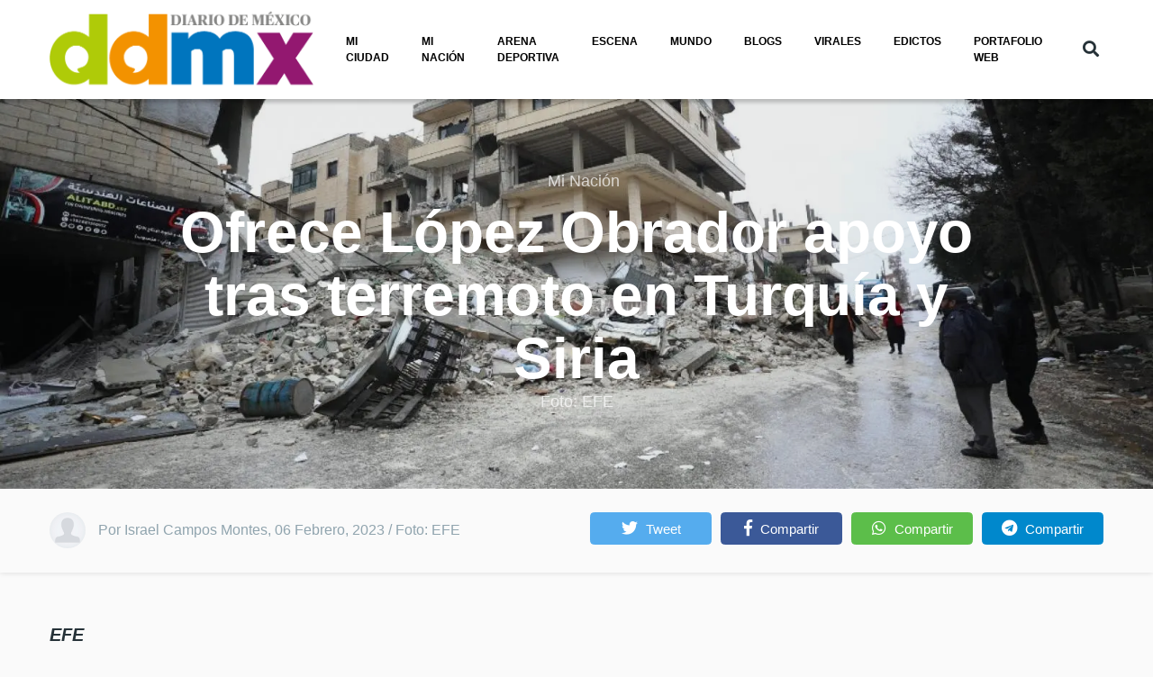

--- FILE ---
content_type: text/html; charset=utf-8
request_url: https://www.google.com/recaptcha/api2/aframe
body_size: 268
content:
<!DOCTYPE HTML><html><head><meta http-equiv="content-type" content="text/html; charset=UTF-8"></head><body><script nonce="F9_8MNSYIJyC1flJxL0QwA">/** Anti-fraud and anti-abuse applications only. See google.com/recaptcha */ try{var clients={'sodar':'https://pagead2.googlesyndication.com/pagead/sodar?'};window.addEventListener("message",function(a){try{if(a.source===window.parent){var b=JSON.parse(a.data);var c=clients[b['id']];if(c){var d=document.createElement('img');d.src=c+b['params']+'&rc='+(localStorage.getItem("rc::a")?sessionStorage.getItem("rc::b"):"");window.document.body.appendChild(d);sessionStorage.setItem("rc::e",parseInt(sessionStorage.getItem("rc::e")||0)+1);localStorage.setItem("rc::h",'1768362729797');}}}catch(b){}});window.parent.postMessage("_grecaptcha_ready", "*");}catch(b){}</script></body></html>

--- FILE ---
content_type: application/xml
request_url: https://dmxleo.dailymotion.com/cdn/manifest/playlist/x7epqk.m3u8?af=2%2C7%2C8%2C9&vv=1%2C2%2C3%2C4%2C5%2C6%2C7%2C8%2C11%2C12%2C13%2C14&mm=video%2Fmp4%2Cvideo%2Fwebm%2Caudio%2Fmp4%2Caudio%2Fmpeg%2Caudio%2Faac%2Caudio%2Fmpeg3%2Caudio%2Fmp3%2Caudio%2Fvnd.wave%2Caudio%2Fwav%2Caudio%2Fwave%2Caudio%2Fogg%2Caudio%2Fvorbis%2Cimage%2Fjpeg%2Cimage%2Fpng%2Cimage%2Fwebp%2Cimage%2Fsvg%2Bxml&cse=1jeta3lmed6bb9e5a69&rts=821581&rhv=1&cen=prod&cpi=x2jq9z2&cpt=player&rla=en&cpl=x7epqk&cpr=xahpg&eb=https%3A%2F%2Fwww.diariodemexico.com%2Fmi-nacion%2Fofrece-lopez-obrador-apoyo-tras-terremoto-en-turquia-y-siria&ps=370x657&td=www.diariodemexico.com&reader_gdpr_flag=0&reader_gdpr_consent=&gdpr_binary_consent=opt-out&gdpr_comes_from_infopack=0&reader_us_privacy=1---&vl=10&ciid=1jeta3lmed6bb9e5a69_VMAP_0_0&cidx=0&sidx=0&vidIdx=0&omp=Dailymotion%2F1.0&omn=0&imal=1&uid_dm=0d31c4de-b051-1bd7-6ea2-44a8621d6cf5&3pcb=0&rap=1&apo=monetization&pos=1&pbm=1
body_size: 6599
content:
<?xml version="1.0" encoding="UTF-8"?><vmap:VMAP xmlns:vmap="http://www.iab.net/videosuite/vmap" version="1.0"><vmap:AdBreak breakType="linear" breakId="preroll1" timeOffset="start"><vmap:AdSource id="preroll1"><vmap:VASTAdData><VAST version="3.0"><Ad><InLine><AdSystem>Leo</AdSystem><AdTitle>noad</AdTitle><Extensions><Extension type="dailymotion" source="dailymotion">{"noAd":{"reasonId":1106,"reason":"viewing context|bot-detected"},"inventoryId":"b2a555bc-503f-4a72-b3b7-8f2b4e4bf186"}</Extension></Extensions></InLine></Ad></VAST></vmap:VASTAdData></vmap:AdSource><vmap:Extensions><vmap:Extension type="dailymotion" source="dailymotion"><![CDATA[{"timeout":15000}]]></vmap:Extension></vmap:Extensions></vmap:AdBreak><vmap:AdBreak breakType="linear,nonlinear" breakId="midroll1-1" timeOffset="00:05:00" repeatAfter="00:05:00"><vmap:AdSource id="midroll1-1"><vmap:AdTagURI templateType="vast3">https://dmxleo.dailymotion.com/cdn/manifest/video/x9xpaie.m3u8?auth=[base64]&amp;vo=[MEDIAPLAYHEAD]&amp;vv=1%2C2%2C3%2C4%2C5%2C6%2C7%2C8%2C11%2C12%2C13%2C14&amp;sec=1&amp;reader.player=dailymotion&amp;plt=1&amp;cen=prod&amp;3pcb=0&amp;rla=en&amp;rhv=1&amp;reader_us_privacy=1---&amp;eb=https%3A%2F%2Fwww.diariodemexico.com%2Fmi-nacion%2Fofrece-lopez-obrador-apoyo-tras-terremoto-en-turquia-y-siria&amp;dmngv=1.0&amp;dmng=Dailymotion&amp;cpt=player&amp;cpr=xahpg&amp;cpi=x2jq9z2&amp;battr=9%2C10%2C11%2C12%2C13%2C14%2C17&amp;apo=monetization&amp;pbm=1&amp;mm=video%2Fmp4%2Cvideo%2Fwebm%2Caudio%2Fmp4%2Caudio%2Fmpeg%2Caudio%2Faac%2Caudio%2Fmpeg3%2Caudio%2Fmp3%2Caudio%2Fvnd.wave%2Caudio%2Fwav%2Caudio%2Fwave%2Caudio%2Fogg%2Caudio%2Fvorbis%2Cimage%2Fjpeg%2Cimage%2Fpng%2Cimage%2Fwebp%2Cimage%2Fsvg%2Bxml&amp;cpl=x7epqk&amp;rts=821581&amp;lnrt=1&amp;dlvr=1%2C2&amp;cse=1jeta3lmed6bb9e5a69&amp;cbrs=1&amp;r=v</vmap:AdTagURI></vmap:AdSource><vmap:Extensions><vmap:Extension type="dailymotion" source="dailymotion"><![CDATA[{"timeout":15000}]]></vmap:Extension></vmap:Extensions></vmap:AdBreak><vmap:AdBreak breakType="linear" breakId="postroll1" timeOffset="end"><vmap:AdSource id="postroll1"><vmap:AdTagURI templateType="vast3">https://dmxleo.dailymotion.com/cdn/manifest/video/x9xpaie.m3u8?auth=[base64]&amp;vv=1%2C2%2C3%2C4%2C5%2C6%2C7%2C8%2C11%2C12%2C13%2C14&amp;sec=1&amp;reader.player=dailymotion&amp;plt=1&amp;cen=prod&amp;3pcb=0&amp;rla=en&amp;rhv=1&amp;reader_us_privacy=1---&amp;eb=https%3A%2F%2Fwww.diariodemexico.com%2Fmi-nacion%2Fofrece-lopez-obrador-apoyo-tras-terremoto-en-turquia-y-siria&amp;dmngv=1.0&amp;dmng=Dailymotion&amp;cpt=player&amp;cpr=xahpg&amp;cpi=x2jq9z2&amp;battr=9%2C10%2C11%2C12%2C13%2C14%2C17&amp;apo=monetization&amp;pbm=1&amp;mm=video%2Fmp4%2Cvideo%2Fwebm%2Caudio%2Fmp4%2Caudio%2Fmpeg%2Caudio%2Faac%2Caudio%2Fmpeg3%2Caudio%2Fmp3%2Caudio%2Fvnd.wave%2Caudio%2Fwav%2Caudio%2Fwave%2Caudio%2Fogg%2Caudio%2Fvorbis%2Cimage%2Fjpeg%2Cimage%2Fpng%2Cimage%2Fwebp%2Cimage%2Fsvg%2Bxml&amp;cpl=x7epqk&amp;rts=821581&amp;lnrt=1&amp;dlvr=1%2C2&amp;cse=1jeta3lmed6bb9e5a69&amp;cbrs=1&amp;r=v</vmap:AdTagURI></vmap:AdSource><vmap:Extensions><vmap:Extension type="dailymotion" source="dailymotion"><![CDATA[{"timeout":15000}]]></vmap:Extension></vmap:Extensions></vmap:AdBreak><vmap:Extensions><vmap:Extension type="dailymotion" source="dmx"><![CDATA[{"asid":200533}]]></vmap:Extension></vmap:Extensions></vmap:VMAP>